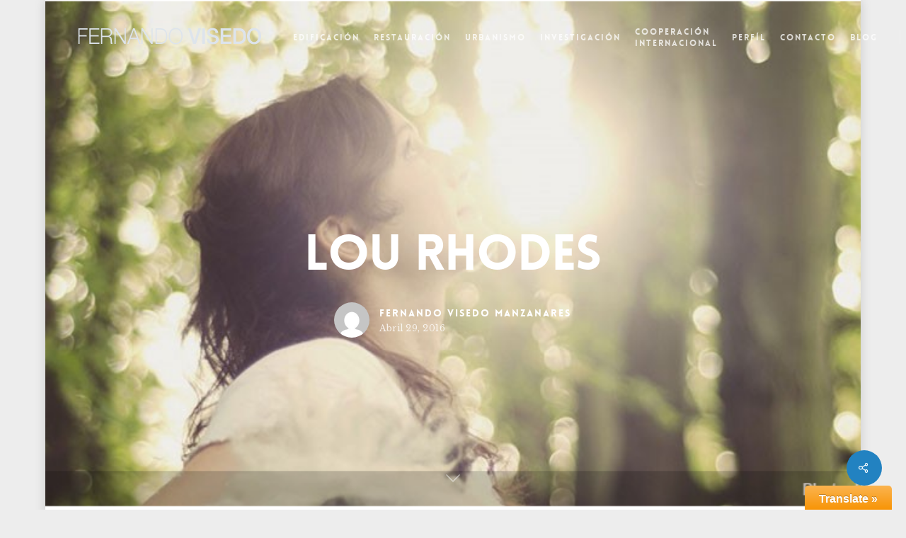

--- FILE ---
content_type: text/css
request_url: http://www.fernandovisedo.com/wp-content/themes/salient/css/plugins/boxed.css?ver=13.0.5
body_size: 14989
content:
/*
Theme Name:  Salient
Description: "Boxed Layout" theme option
*/


@media only screen and (min-width: 1000px) {

  #boxed .full-width-content.blog-fullwidth-wrap,
  #boxed .wpb_row.full-width-content,
  #boxed .page-submenu > .full-width-section,
  #boxed .page-submenu .full-width-content,
  #boxed .full-width-content.nectar-shop-outer,
  body #boxed .full-width-section .row-bg-wrap,
  body #boxed .full-width-section .nectar-parallax-scene,
  body #boxed .full-width-section > .nectar-shape-divider-wrap,
  body #boxed .full-width-section > .video-color-overlay,
  body[data-aie="zoom-out"] #boxed .first-section .row-bg-wrap,
  body[data-aie="long-zoom-out"] #boxed .first-section .row-bg-wrap,
  body[data-aie="zoom-out"] #boxed .top-level.full-width-section .row-bg-wrap,
  body[data-aie="long-zoom-out"] #boxed .top-level.full-width-section .row-bg-wrap,
  body #boxed .full-width-section.parallax_section .row-bg-wrap,
  #boxed .nectar-slider-wrap[data-full-width="true"],
  #boxed .wpb_row.full-width-section .templatera_shortcode > .wpb_row.full-width-section > .row-bg-wrap,
  #boxed .portfolio-filters-inline.full-width-section:not(.non-fw),
  .single-product #boxed .product[data-gallery-style="left_thumb_sticky"][data-gallery-variant="fullwidth"] .single-product-wrap {
    margin-left: -5%;
    width: 110%;
    left: 0;
  }
  body #boxed .full-width-section > .nectar-video-wrap {
    margin-left: -5%;
    width: 110%!important;
    left: 0;
  }

}

@media only screen and (max-width: 999px) and (min-width: 691px) {

  #boxed .full-width-content.blog-fullwidth-wrap,
  #boxed .wpb_row.full-width-content,
  #boxed .page-submenu > .full-width-section,
  #boxed .page-submenu .full-width-content,
  body #boxed .full-width-section .row-bg-wrap,
  body #boxed .full-width-section .nectar-parallax-scene,
  body #boxed .full-width-section > .nectar-shape-divider-wrap,
  body #boxed .full-width-section > .video-color-overlay,
  body[data-aie="zoom-out"] #boxed .first-section .row-bg-wrap,
  body[data-aie="long-zoom-out"] #boxed .first-section .row-bg-wrap,
  body[data-aie="zoom-out"] #boxed .top-level.full-width-section .row-bg-wrap,
  body[data-aie="long-zoom-out"] #boxed .top-level.full-width-section .row-bg-wrap,
  body #boxed .full-width-section.parallax_section .row-bg-wrap,
  #boxed .nectar-slider-wrap[data-full-width="true"],
  #boxed .wpb_row.full-width-section .templatera_shortcode > .wpb_row.full-width-section > .row-bg-wrap {
    margin-left: -7%;
    width: 114%;
    left: 0;
  }
  body #boxed .full-width-section > .nectar-video-wrap {
    margin-left: -7%;
    width: 114%!important;
    left: 0;
  }

}

body #boxed .post-area.span_9 .full-width-section .row-bg-wrap,
body #boxed .post-area.span_9 .full-width-section > .nectar-shape-divider-wrap,
body #boxed .woocommerce-tabs[data-tab-style="in_sidebar"] .wpb_row.full-width-content,
body #boxed .woocommerce-tabs[data-tab-style="in_sidebar"] .full-width-section .row-bg-wrap,
#boxed .wpb_row.full-width-content.has-global-section .wpb_row.full-width-content {
  margin-left: 0;
  left: 0;
  width: 100%;
}

body #boxed .pum .pum-container .popmake-content .full-width-section .row-bg-wrap,
body #boxed .pum .pum-container .popmake-content .wpb_row.full-width-content {
  margin-left: 0!important;
  left: 0!important;
  width: 100%!important;
}

#boxed .wpb_row.full-width-section .wpb_row > .row-bg-wrap,
#boxed .wpb_row.full-width-content .wpb_row > .row-bg-wrap {
  margin-left: 0;
  left: 0;
  width: 100%;
}


/* Core styles */
#boxed {
  margin: 0 auto;
  width: 1200px;
  position: relative;
  padding: 0px;
  z-index: 1040;
  background-color: #f8f8f8;
  box-shadow: 0px 0px 15px rgba(0,0,0,0.15);
}

#boxed .home-wrap,
#boxed #ajax-content-wrap {
  overflow: hidden;
}

#boxed .page-header-no-bg+div {
  margin-top: 0;
  padding-top: 40px;
}

body[data-footer-reveal="1"][data-footer-reveal-shadow="large_2"] #boxed .container-wrap {
  box-shadow: none;
}

body[data-footer-reveal="1"][data-responsive="1"][data-ext-responsive="false"] #boxed #footer-outer {
	max-width: 1200px;
}

body #boxed #header-outer {
  box-shadow: none;
  padding-right: 0px!important;
}

#boxed #footer-outer #footer-widgets,
#boxed #footer-outer #copyright {
  padding-left: 50px;
  padding-right: 50px;
}

#boxed #header-outer,
#boxed #page-header-bg,
#boxed #slide-out-widget-area-bg.fullscreen {
  width: auto!important;
  min-width: 1200px;
  left: auto!important;
  right: auto!important;
}
.search-results #boxed #page-header-bg {
  min-width: 0;
}

body #boxed #page-header-bg {
  background-color: #000;
  overflow: hidden;
}

#boxed #header-secondary-outer {
  padding-right: 0px!important;
}

#boxed #header-secondary-outer ul#social >li:first-child a {
  border-left: 0px;
  padding-left: 0px;
}

#boxed #header-secondary-outer .sf-menu >li:last-child a,
#boxed #header-secondary-outer .sf-menu >li:last-child {
  border-right: 0px;
  padding-right: 0px;
}

body.original #boxed #header-outer .widget_shopping_cart,
body.original.woocommerce #boxed .cart-notification {
  position: fixed;
  right: 0px;
  top: 77px;
}

body.original.admin-bar #boxed #header-outer .widget_shopping_cart,
body.original.woocommerce.admin-bar #boxed .cart-notification {
  top: 103px;
}

#boxed #featured,
#boxed .orbit >div,
#boxed #featured article {
  width: auto!important;
  left: auto;
  min-width: 1200px;
}

@media only screen and (max-width:1300px) and (min-width:1000px) {

  body[data-ext-responsive="false"] #boxed #featured,
  body[data-ext-responsive="false"] #boxed .orbit >div,
  body[data-ext-responsive="false"] #boxed #featured article {
    min-width: 980px;
  }

}

#boxed #featured article .post-title >a {
  left: 0px;
}

#boxed #featured article .post-title h2 {
  left: 0px;
}

#boxed #featured .orbit-slide.has-video .post-title >a {
  left: 22px;
}

#boxed #header-outer .cart-menu {
  border-radius: 2px 0px 0px 2px;
}

.ascend[data-header-color="dark"] #boxed #header-outer .cart-menu .cart-icon-wrap i {
  color: #A0A0A0;
}

body:not(.ascend) #boxed #header-outer[data-transparent-header="true"].transparent .cart-menu {
  border: none;
}

#boxed #header-outer[data-transparent-header="true"].transparent {
  border-bottom: 1px solid rgba(255,255,255,0.25);
}

body #boxed #header-outer[data-transparent-header="true"][data-remove-border="true"] {
  border: none;
}

#boxed #search-outer, #boxed #header-outer,
#boxed #header-secondary-outer {
  padding-right: 0!important;
}

#boxed .page-submenu.stuck {
  left: auto!important;
}

@media only screen and (min-width:1000px) {
  #boxed .page-submenu.stuck {
    overflow: hidden;
  }
}

#boxed .carousel-wrap[data-full-width="true"] {
  padding: 0px;
}

#boxed #slide-out-widget-area.fullscreen .off-canvas-social-links,
.admin-bar #boxed #slide-out-widget-area.fullscreen .off-canvas-social-links,
#boxed #slide-out-widget-area.fullscreen-alt .off-canvas-social-links,
.admin-bar #boxed #slide-out-widget-area.fullscreen-alt .off-canvas-social-links {
  position: relative;
  bottom: 0;
  right: 0;
  margin-top: 70px;
}

#boxed #slide-out-widget-area.fullscreen .off-canvas-social-links:after,
#boxed #slide-out-widget-area.fullscreen-alt .off-canvas-social-links:after {
  display: block;
  height: 1px;
  width: 0px;
  background-color: rgba(255,255,255,0.6);
  content: ' ';
  margin: 0 auto;
  position: absolute;
  top: -40px;
  left: 50%;
  transform: translateX(-50%);
  -webkit-transform: translateX(-50%);
  transition: all 0.5s cubic-bezier(0.215,0.61,0.355,1);
  -webkit-transition: all 0.5s cubic-bezier(0.215,0.61,0.355,1);
}

#boxed #slide-out-widget-area .mobile-only {
  display: block;
}

#boxed #slide-out-widget-area.fullscreen .off-canvas-social-links.line-shown:after,
#boxed #slide-out-widget-area.fullscreen-alt .off-canvas-social-links.line-shown:after {
  width: 100px;
}

#boxed #slide-out-widget-area.fullscreen .bottom-text,
.admin-bar #boxed #slide-out-widget-area.fullscreen .bottom-text {
  position: relative;
  bottom: 0;
  margin-bottom: 30px;
  margin-top: 15px;
}

#boxed #slide-out-widget-area.fullscreen-alt .bottom-text,
.admin-bar #boxed #slide-out-widget-area.fullscreen-alt .bottom-text {
  position: relative;
  bottom: 0;
  margin-bottom: 30px;
  margin-top: 15px;
}

#boxed #slide-out-widget-area-bg.fullscreen,
#boxed #slide-out-widget-area-bg.fullscreen-alt {
  left: auto;
  will-change: transform,opacity;
}

#boxed #slide-out-widget-area.slide-out-from-right .slide_out_area_close {
  display: block;
}

#boxed .slide_out_area_close {
  position: absolute;
  right: 20px;
  z-index: 100;
}


body[data-boxed-style="1"].material #slide-out-widget-area-bg.slide-out-from-right,
body[data-boxed-style="1"].material #slide-out-widget-area.slide-out-from-right {
  opacity: 0;
  pointer-events: none;
  transition: transform 0.8s cubic-bezier(0.2, 1, 0.3, 1), opacity 0.8s cubic-bezier(0.2, 1, 0.3, 1);
}
body[data-boxed-style="1"].material #slide-out-widget-area-bg.slide-out-from-right.material-open,
body[data-boxed-style="1"].material #slide-out-widget-area.slide-out-from-right.material-open {
  opacity: 1;
  pointer-events: auto;
}
body[data-boxed-style="1"].material .ocm-effect-wrap {
  background-color: transparent;
}
body[data-boxed-style="1"].material-ocm-open .ocm-effect-wrap-inner {
  padding-top: 0!important;
}
body[data-boxed-style="1"].material-ocm-open div[id="wpadminbar"] {
  opacity: 0;
}
body[data-boxed-style="1"].material-ocm-open #header-outer {
  top: 0!important;
}
body[data-boxed-style="1"].material-ocm-open {
  background-attachment: fixed;
}

body.material #boxed #header-outer .cart-menu-wrap {
  position:relative!important;
  box-shadow:none
}

body[data-slide-out-widget-area-style*="fullscreen"].material #boxed #slide-out-widget-area .slide_out_area_close {
  display: none!important;
}

body.material #boxed #header-outer .widget_shopping_cart,
body.material.woocommerce #boxed .cart-notification {
  position:absolute!important
}

body.material #boxed #header-outer .cart-menu-wrap .cart-menu {
  box-shadow:none
}

@media only screen and (min-width: 691px) {
  .material #boxed #search-outer #search,
  .material #boxed #header-outer #search-outer #search {
    padding: 0 90px;
  }
}

body.material #boxed #header-outer .cart-menu {
  background-color: transparent;
}

@media only screen and (min-width: 1300px) {

  body[data-ext-responsive="false"] #boxed #header-outer[data-full-width="true"] header > .container,
  body[data-ext-responsive="false"] #boxed #header-secondary-outer[data-full-width="true"] > .container {
    max-width: 1100px;
  }
}

@media only screen and (min-width: 1000px) and (max-width: 1300px) {

  #boxed {
    width: 980px;
  }

  body[data-footer-reveal="1"][data-responsive="1"][data-ext-responsive="false"] #boxed #footer-outer {
  	max-width: 980px;
  }

  #boxed #header-outer,
  #boxed #header-secondary-outer,
  #boxed #page-header-bg,
  #boxed #featured,
  #boxed .orbit > div,
  #boxed #featured article {
    min-width: 980px;
  }
}

@media only screen and (min-width : 690px) and (max-width : 999px) {

  body #boxed {
    width: 679px;
  }

  body #boxed #header-outer,
  body #boxed #header-secondary-outer,
  body #boxed #page-header-bg,
  body #boxed #featured,
  body #boxed .orbit > div,
  body #boxed #featured article,
  body #boxed #slide-out-widget-area-bg.fullscreen {
    min-width: 679px;
  }

  body #boxed #footer-outer #footer-widgets,
  body #boxed #footer-outer #copyright {
    padding-left: 30px;
    padding-right: 30px;
  }
}

@media only screen and (max-width : 690px) {

  #boxed {
    width: 100%;
  }

  #boxed #header-outer,
  #boxed #header-secondary-outer,
  #boxed #page-header-bg,
  #boxed #featured,
  #boxed .orbit > div,
  #boxed #featured article,
  #boxed #slide-out-widget-area-bg.fullscreen {
    width: 100%;
    min-width: 100%;
  }

  #boxed #page-header-bg {
    min-width: 100%;
  }

  #boxed .post-area.masonry.meta_overlaid {
    max-width: none!important;
  }

  #boxed #footer-outer #footer-widgets,
  #boxed #footer-outer #copyright {
    padding-left: 20px;
    padding-right: 20px;
  }
}

@media only screen and (min-width: 480px) and (max-width: 690px) {


  #boxed {
    width: 100%;
  }

  #boxed #featured, #boxed .orbit > div,
  #boxed #featured article,
	#boxed #header-outer,
  #boxed #header-secondary-outer,
  #boxed #page-header-bg,
  #boxed #slide-out-widget-area-bg.fullscreen,
  #boxed #page-header-bg {
    min-width: 100%!important;
  }
}

@media only screen and (min-width: 1600px) {

  #boxed .portfolio-items .elastic-portfolio-item {
    width: 25%;
  }

  body #boxed .portfolio-items .col.elastic-portfolio-item.tall,
  body #boxed .portfolio-items .col.elastic-portfolio-item.regular {
    width: 20%;
  }

  body #boxed .portfolio-items .col.elastic-portfolio-item.wide {
    width: 50%;
  }

  body #boxed .portfolio-items .col.elastic-portfolio-item.wide_tall {
    width: 50%;
  }

  body #boxed .default-style .portfolio-items .col.elastic-portfolio-item {
    width: 21.72%!important;
  }

  #boxed .post-area.full-width-content .masonry-blog-item,
  #boxed .full-width-content .post-area:not(.auto_meta_overlaid_spaced) .masonry-blog-item {
    width: 30.8%;
  }

  #boxed .post-area.full-width-content.classic_enhanced .masonry-blog-item,
  #boxed .full-width-content .post-area.classic_enhanced .masonry-blog-item {
    width: 31.8%;
  }

  #boxed .full-width-content .post-area.classic_enhanced .masonry-blog-item.large_featured {
    width: 65%;
  }
}

@media only screen and (min-width: 1300px) and (max-width: 1600px) {

  body #boxed .default-style .portfolio-items .col.elastic-portfolio-item {
    width: 21.72%!important;
  }

  #boxed .post-area.full-width-content .masonry-blog-item,
  #boxed .full-width-content .post-area:not(.auto_meta_overlaid_spaced) .masonry-blog-item {
    width: 32%;
  }

  #boxed .full-width-content .post-area .masonry-blog-item.large_featured {
    width: 73%;
  }

  #boxed .post-area.full-width-content.classic_enhanced .masonry-blog-item,
  #boxed .full-width-content .post-area.classic_enhanced .masonry-blog-item {
    width: 31.3%;
  }

  #boxed .full-width-content .post-area.classic_enhanced .masonry-blog-item.large_featured {
    width: 64.7%;
  }
}

@media only screen and (min-width: 990px) and (max-width: 1300px) {

  #boxed .post-area.full-width-content.classic_enhanced .masonry-blog-item,
  #boxed .full-width-content .post-area.classic_enhanced .masonry-blog-item {
    width: 31.4%;
  }

  #boxed .full-width-content .post-area.classic_enhanced .masonry-blog-item.large_featured {
    width: 98%;
  }
}

@media only screen and (min-width: 470px) and (max-width: 990px) {

  #boxed .post-area.full-width-content.classic_enhanced .masonry-blog-item,
  #boxed .full-width-content .post-area.classic_enhanced .masonry-blog-item {
    width: 48%;
  }

  #boxed .full-width-content .post-area.classic_enhanced .masonry-blog-item.large_featured {
    width: 98%;
  }
}
